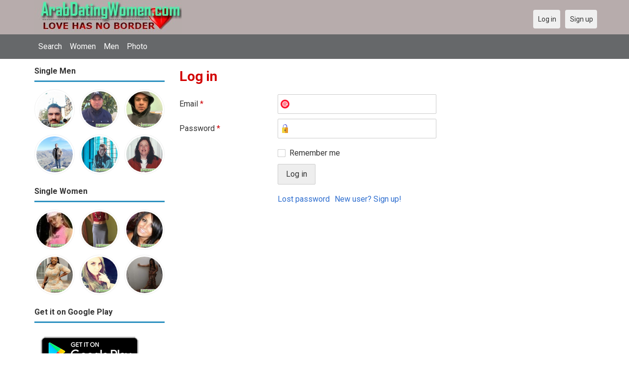

--- FILE ---
content_type: text/html; charset=utf-8
request_url: https://arabdatingwomen.com/users/login?r=May08
body_size: 16795
content:
<!DOCTYPE html>
<html lang="en">
<head>
<link href="https://fonts.googleapis.com/css?family=Roboto:400,700" rel="stylesheet" type="text/css" /><link href="https://arabdatingwomen.com/externals/materialdesign/material-icons.css" rel="stylesheet" type="text/css" /><meta http-equiv="content-type" content="text/html; charset=utf-8" /><meta name="viewport" content="width=device-width, initial-scale=1.0" /><title>Log in - Arabic Dating Site - Meet Arabian Singles in Arab</title><meta name="description" content="Log in to your account. Arabic Dating Site provides free service for people to meet Arabian Singles for Love and Marriage. Meet single Arabic women and men today. It is desktop and mobile friendly Dating Website." /><link href="https://arabdatingwomen.com/load/css/onedate/english/1596992570" rel="stylesheet" type="text/css" /><script src="https://arabdatingwomen.com/load/javascript/onedate/english/1596992570"></script><meta property="og:type" content="article" /><meta property="og:title" content="Log in - Arabic Dating Site - Meet Arabian Singles in Arab" /><meta property="og:description" content="Log in to your account. Arabic Dating Site provides free service for people to meet Arabian Singles for Love and Marriage. Meet single Arabic women and men today. It is desktop and mobile friendly Dating Website." /><meta property="og:url" content="https://arabdatingwomen.com/users/login" /><meta name="twitter:card" content="summary" /><meta name="twitter:title" content="Log in - Arabic Dating Site - Meet Arabian Singles in Arab" /><meta name="twitter:description" content="Log in to your account. Arabic Dating Site provides free service for people to meet Arabian Singles for Love and Marriage. Meet single Arabic women and men today. It is desktop and mobile friendly Dating Website." /><meta name="twitter:url" content="https://arabdatingwomen.com/users/login" /></head>
<body class="guest users users_login index">
		<header id="header" class="hidden-ms visible-sm">
		<div class="container">
			<div class="row">
				<div class="col-ms-12">
					<div class="header">
													<a class="logo" href="https://arabdatingwomen.com/"><img width="300" height="70" alt="Arabic Dating Site - Meet Arabian Singles in Arab | Arabdatingwomen.com" class="logo desktop hidden-ms visible-sm" src="https://arabdatingwomen.com/uploads/s/p/1/f/gxkux369avgy6v3eh4xi.jpg" /></a>																			<a class="logo" href="https://arabdatingwomen.com/"><img width="150" height="70" alt="Arabic Dating Site - Meet Arabian Singles in Arab | Arabdatingwomen.com" class="logo mobile visible-ms hidden-sm" src="https://arabdatingwomen.com/uploads/a/8/8/i/nd636db5kjeh59dpllrf.jpg" /></a>												                        
											</div>
				</div>
			</div>
		</div>
	</header>
	<div id="site-nav">
		<div class="container">
			<div class="row">
				<div class="col-ms-12">
					<div class="site-nav">
						<a href="#" class="menu-button main-menu-button collapsed" data-mobilenav="main-menu"><span class="mobile-icon"></span></a>																			
						<ul id="main-menu">
																								<li><a class="users" href="https://arabdatingwomen.com/users">Search</a></li>
																																<li><a class="women" href="https://arabdatingwomen.com/women">Women</a></li>
																																<li><a class="men" href="https://arabdatingwomen.com/men">Men</a></li>
																																<li><a class="pictures" href="https://arabdatingwomen.com/pictures">Photo</a></li>
																					</ul>
					</div>					
				
					<nav id="quick-nav" class="icons">
													<ul>
								<li class="out user_login "><a class="icon-text icon-users-login" href="https://arabdatingwomen.com/users/login"><span>Log in</span></a></li>
								<li class="out user_signup "><a class="icon-text icon-users-signup" href="https://arabdatingwomen.com/users/signup"><span>Sign up</span></a></li>
							</ul>
											</nav>
					
				</div>
			</div>
		</div>
	</div>
	<div id="container" class="">
		<div class="container">
			<div class="row">				
									<div id="sidebar">
						<div class="hidden-all visible-sm">
							
						</div>
												<div class="hidden-all visible-sm">
							

									<div class="box latest-users">
			<h4><span>Single Men</span></h4>
				<ul class="gallery compact helper users">									<li id="row-helper-user-4247">				<figure class="user">					

				
	<div class="image">
					<a class="image" href="https://arabdatingwomen.com/Arjun"><img alt="Arjun, 19860430, Sharjah, aš-Šāriqah, United Arab Emirates" title="Arjun, 19860430, Sharjah, aš-Šāriqah, United Arab Emirates" width="250" height="250" src="https://arabdatingwomen.com/uploads/g/4/2/e/lubboygix26napbxywgc_l.jpg" /></a>		
							
					</div>

									</figure>			</li>									<li id="row-helper-user-2850">				<figure class="user">					

				
	<div class="image">
					<a class="image" href="https://arabdatingwomen.com/adel37"><img alt="adel37, Tunisia" title="adel37, Tunisia" width="250" height="250" src="https://arabdatingwomen.com/uploads/h/k/p/z/6583n9gkyday7b0wp4us_l.jpg" /></a>		
							
					</div>

									</figure>			</li>									<li id="row-helper-user-7058">				<figure class="user">					

				
	<div class="image">
					<a class="image" href="https://arabdatingwomen.com/Patty"><img alt="Patty, 19890605, Comox, British Columbia, Canada" title="Patty, 19890605, Comox, British Columbia, Canada" width="250" height="250" src="https://arabdatingwomen.com/uploads/r/t/i/f/ysfr097tl6nhy8092yia_l.jpg" /></a>		
							
					</div>

									</figure>			</li>									<li id="row-helper-user-4440">				<figure class="user">					

				
	<div class="image">
					<a class="image" href="https://arabdatingwomen.com/Twanabarznji"><img alt="Twanabarznji, 19920810, Irbīl, Irbīl, Iraq" title="Twanabarznji, 19920810, Irbīl, Irbīl, Iraq" width="250" height="250" src="https://arabdatingwomen.com/uploads/d/n/3/i/udusd8bi0zq6gtly0z1m_l.jpg" /></a>		
							
					</div>

									</figure>			</li>									<li id="row-helper-user-3935">				<figure class="user">					

				
	<div class="image">
					<a class="image" href="https://arabdatingwomen.com/Matte"><img alt="Matte, 20010328, Motala, Östergötland, Sweden" title="Matte, 20010328, Motala, Östergötland, Sweden" width="250" height="250" src="https://arabdatingwomen.com/uploads/j/r/r/g/6w9twr430xvw6647t78b_l.jpg" /></a>		
							
					</div>

									</figure>			</li>									<li id="row-helper-user-2200">				<figure class="user">					

				
	<div class="image">
					<a class="image" href="https://arabdatingwomen.com/Monica02"><img alt="Monica02, Macon, United States" title="Monica02, Macon, United States" width="250" height="250" src="https://arabdatingwomen.com/uploads/l/z/v/p/g9d4jzbamk0rsnb96b1c_l.jpg" /></a>		
							
					</div>

									</figure>			</li>			</ul>		</div>
										<div class="box latest-users">
			<h4><span>Single Women</span></h4>
				<ul class="gallery compact helper users">									<li id="row-helper-user-683">				<figure class="user">					

				
	<div class="image">
					<a class="image" href="https://arabdatingwomen.com/allforlove"><img alt="allforlove, New York, New York, United States" title="allforlove, New York, New York, United States" width="250" height="250" src="https://arabdatingwomen.com/uploads/e/x/v/s/toll5bic5fa96bj6eodm_l.jpg" /></a>		
							
					</div>

									</figure>			</li>									<li id="row-helper-user-6126">				<figure class="user">					

				
	<div class="image">
					<a class="image" href="https://arabdatingwomen.com/ShellyBee"><img alt="ShellyBee, 19960210, Riyadh, Riad, Saudi Arabia" title="ShellyBee, 19960210, Riyadh, Riad, Saudi Arabia" width="250" height="250" src="https://arabdatingwomen.com/uploads/l/z/o/6/9v3nvrzv7nr534q0l4er_l.png" /></a>		
							
					</div>

									</figure>			</li>									<li id="row-helper-user-396">				<figure class="user">					

				
	<div class="image">
					<a class="image" href="https://arabdatingwomen.com/sarah2500"><img alt="sarah2500, Deerfield, United States" title="sarah2500, Deerfield, United States" width="250" height="250" src="https://arabdatingwomen.com/uploads/7/4/z/u/wo3wokvqlavfm3hmsrfz_l.jpg" /></a>		
							
					</div>

									</figure>			</li>									<li id="row-helper-user-3227">				<figure class="user">					

				
	<div class="image">
					<a class="image" href="https://arabdatingwomen.com/Vidawu"><img alt="Vidawu, 19850605, Ashiaman, Greater Accra, Ghana" title="Vidawu, 19850605, Ashiaman, Greater Accra, Ghana" width="250" height="250" src="https://arabdatingwomen.com/uploads/7/3/h/n/iiuqj7a4dfo3fwwrglou_l.jpg" /></a>		
							
					</div>

									</figure>			</li>									<li id="row-helper-user-5039">				<figure class="user">					

				
	<div class="image">
					<a class="image" href="https://arabdatingwomen.com/AzzaAlhado"><img alt="AzzaAlhado, 19970513, al-H̨asakah, al-H̨asakah, Syria" title="AzzaAlhado, 19970513, al-H̨asakah, al-H̨asakah, Syria" width="250" height="250" src="https://arabdatingwomen.com/uploads/9/o/d/8/f0ta4cz68t62kyzd21yb_l.png" /></a>		
							
					</div>

									</figure>			</li>									<li id="row-helper-user-4773">				<figure class="user">					

				
	<div class="image">
					<a class="image" href="https://arabdatingwomen.com/Cottoncandy"><img alt="Cottoncandy, 19841212, Calumpit, Central Luzon, Philippines" title="Cottoncandy, 19841212, Calumpit, Central Luzon, Philippines" width="250" height="250" src="https://arabdatingwomen.com/uploads/1/7/v/8/jqn5ld27frs32b5madjp_l.jpg" /></a>		
							
					</div>

									</figure>			</li>			</ul>		</div>
	<h4><span>Get it on Google Play</span></h4>
<a href="https://play.google.com/store/apps/details?id=com.arabdatingwomen.friends" style="color:#cfe7fe";" title="Arabian Dating App">
<img src="/templates/onedate/images/google-play-logo225.png" alt="Arabian Dating App"></a>


<div data-id="2" class="banner" onclick="countBannerClick(this);return true;"><div class="visible-ms visible-xs visible-sm visible-md visible-lg"><script async src="https://pagead2.googlesyndication.com/pagead/js/adsbygoogle.js"></script>
<!-- Arabdatingwomen -->
<ins class="adsbygoogle"
     style="display:block"
     data-ad-client="ca-pub-7107097512947569"
     data-ad-slot="5489709871"
     data-ad-format="auto"
     data-full-width-responsive="true"></ins>
<script>
     (adsbygoogle = window.adsbygoogle || []).push({});
</script></div></div>						</div>
					</div>					
								<div id="content">
					
	

	<div class="content-header">

					<h1>Log in</h1>
				
		
	</div>



	
<div class="plugin-users login">

	<div class="users-login-form">

	
		<form action="https://arabdatingwomen.com/users/login?r=May08" method="post">
			<fieldset class="grid">

				<div class="control" id="input_row_user_login_email">

					<label for="input_edit_user_login_email">
						Email <span class="required">*</span>
					</label>

					<div class="field">

						
		<input  class="text email input-md" id="input_edit_user_login_email" maxlength="255" type="text" name="email" value="" />		
	

					</div>

				</div>

				<div class="control" id="input_row_user_login_password">

					<label for="input_edit_user_login_password">
						Password <span class="required">*</span>
					</label>

					<div class="field">

						
		<input  class="text password input-md" id="input_edit_user_login_password" max_length="128" type="password" name="password" value="" />		
	

					</div>

				</div>

				
				<div class="control" id="input_row_user_login_remember">

					<div class="field">

						
		<div class="checkbox inline ">
			<input  class="checkbox" id="input_edit_user_login_remember" type="checkbox" name="remember" value="1" />			<label for="input_edit_user_login_remember">
				Remember me			</label>
		</div>
		
	

					</div>

				</div>

				<div class="control actions">
					<input  class="button submit " type="submit" name="submit" value="Log in" />				</div>				
									<div class="control actions">
						<a href="https://arabdatingwomen.com/users/login/lostpass">Lost password</a>												
						<a href="https://arabdatingwomen.com/users/signup">New user? Sign up!</a>					</div>
				
			</fieldset>

		<input  type="hidden" name="do_login" value="1" /></form>
	
	
</div>
</div>

						<div data-id="1" class="banner" onclick="countBannerClick(this);return true;"><div class="visible-ms visible-xs visible-sm visible-md visible-lg"><script async src="https://pagead2.googlesyndication.com/pagead/js/adsbygoogle.js"></script>
<!-- Arabdatingwomen -->
<ins class="adsbygoogle"
     style="display:block"
     data-ad-client="ca-pub-7107097512947569"
     data-ad-slot="5489709871"
     data-ad-format="auto"
     data-full-width-responsive="true"></ins>
<script>
     (adsbygoogle = window.adsbygoogle || []).push({});
</script></div></div>				</div>
			</div>
		</div>
	</div>
	
<span> </span>
	
	<footer id="footer">
		<div class="container">
			<div class="row">
				<div class="col-ms-12">
					<div class="footer">
						<div class="navigation">
															<ul>
									<li><a href="/contact" rel="nofollow" title="Contact us">Contact us</a></li>
<li><a href="/site/no_access" rel="nofollow" title="UPGRADE">UPGRADE</a></li>
<li><a href="/legal/terms" rel="nofollow" title="Terms and conditions">Terms and conditions</a></li>
<li><a href="/legal/privacy" rel="nofollow" title="Privacy policy">Privacy policy</a></li>
<li>Powered by <a href="/" title="Arab Dating Women">Arab Dating Women</a></li>
								</ul>
													</div>
						<div class="social-bookmarks">
							<ul>
																																																																															</ul>
						</div>
					</div>
											<div class="credits">
																														</div>
									</div>
			</div>
		</div>
	</footer>
			<div style="background-color: #ffccf8 ; padding: 10px; text-align: center;">
&#128150;<a href="/singles/saudi_arabia" title="Saudi Arabia Dating">Saudi Arabia dating</a> - 
&#129505;<a href="/singles/canada" title="Canada">Canada</a>
&#129505;<a href="/singles/united_states" title="America-US">America-US</a>
&#128149;<a href="/singles/united_kingdom" title="United Kingdom-UK">United Kingdom-UK</a>
</div>
	<!--div style="background-color: #ffcfcc ; padding: 10px; text-align: center;"> 
Online dating - Citas mexicanas en 
&#128156;<a href="/singles/mexico" title="Mexico">Mexico</a>   
&#128153;<a href="/singles/united_states" title="United States">United States</a> 
&#128156;<a href="/singles/south_africa" title="South Africa">South Africa</a> 
&#128150;<a href="/singles/australia" title="Australia">Australia</a> 
&#128153;<a href="/singles/canada" title="Canada">Canada</a> 
&#128154;<a href="/singles/germany" title="Germany">Germany</a> 
&#128155;<a href="/singles/france" title="France">France</a> 
&#128420;<a href="/singles/india" title="India">India</a> 
&#128156;<a href="/singles/nigeria" title="Nigeria">Nigeria</a> 
&#128150;<a href="/singles/russia" title="Russia">Russia</a> 
&#128158;<a href="/singles/spain" title="Spain">Spain</a> 
&#128149;<a href="/singles/united_kingdom" title="United Kingdom">United Kingdom</a>
</div>
	<!--div style="background-color: #ffccf8 ; padding: 10px; text-align: center;">
Singles seeking - Buscando solteros 
&#128153;<a href="/seeking/Amistad_o_correspondencia_-_Friends_or_pen_pals" title="Amistad o correspondencia - Friends pen pals">Amistad o correspondencia - Friends/pen pals</a>
&#128156;<a href="/seeking/Mujeres_hispanas_solteras_-_Hispanic_single_women" title="Mujeres hispanas solteras - Hispanic single women">Mujeres hispanas solteras - Hispanic single women</a> 
&#128150;<a href="/seeking/Mujeres_solteras_mexicanas_-_Mexican_single_women" title="Mujeres solteras mexicanas - Mexican single women">Mujeres solteras mexicanas - Mexican single women</a> 
&#128153;<a href="/seeking/Mujeres_solteras_internacionales_-_International_single_women" title="Mujeres solteras internacionales - International single women">Mujeres solteras internacionales - International single women</a> 
&#128156;<a href="/seeking/Hombres_solteros_europeos_-_European_single_men" title="Hombres solteros europeos - European single men">Hombres solteros europeos - European single men</a> 
&#128154;<a href="/seeking/Hombres_solteros_americanos_-_American_single_men" title="Hombres solteros americanos - American single men">Hombres solteros americanos - American single men</a> 
&#128155;<a href="/seeking/Esposo_en_el_extranjero_-_Overseas_husband" title="Esposo en el extranjero - Overseas husband">Esposo en el extranjero - Overseas husband</a> 
&#128420;<a href="/seeking/LGBT_Amigos_o_amigas_-_Gay_or_es_friends" title="LGBT Amigos o amigas - Gay or les friends">LGBT Amigos o amigas - Gay or les friends</a> 
</div-->

</body>
</html>


--- FILE ---
content_type: text/html; charset=utf-8
request_url: https://www.google.com/recaptcha/api2/aframe
body_size: 266
content:
<!DOCTYPE HTML><html><head><meta http-equiv="content-type" content="text/html; charset=UTF-8"></head><body><script nonce="DHre2g9swAZvFOp5snBpyg">/** Anti-fraud and anti-abuse applications only. See google.com/recaptcha */ try{var clients={'sodar':'https://pagead2.googlesyndication.com/pagead/sodar?'};window.addEventListener("message",function(a){try{if(a.source===window.parent){var b=JSON.parse(a.data);var c=clients[b['id']];if(c){var d=document.createElement('img');d.src=c+b['params']+'&rc='+(localStorage.getItem("rc::a")?sessionStorage.getItem("rc::b"):"");window.document.body.appendChild(d);sessionStorage.setItem("rc::e",parseInt(sessionStorage.getItem("rc::e")||0)+1);localStorage.setItem("rc::h",'1769423041816');}}}catch(b){}});window.parent.postMessage("_grecaptcha_ready", "*");}catch(b){}</script></body></html>